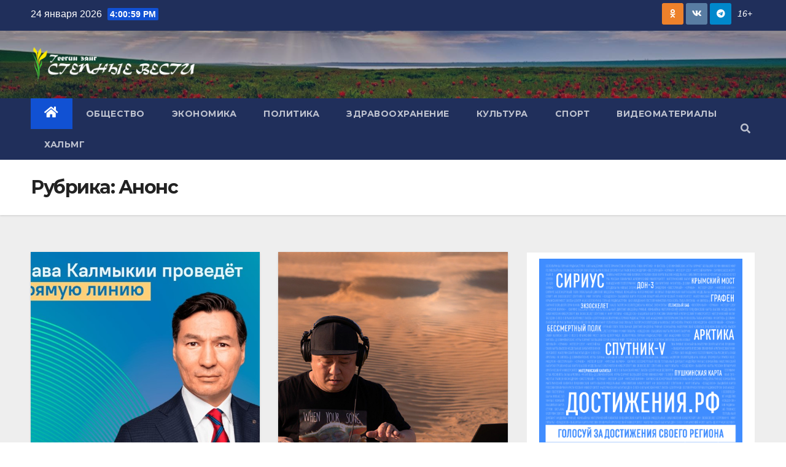

--- FILE ---
content_type: text/html; charset=UTF-8
request_url: https://tegrk.ru/archives/category/%D0%B0%D0%BD%D0%BE%D0%BD%D1%81
body_size: 15553
content:
<!DOCTYPE html>
<html dir="ltr" lang="ru-RU" prefix="og: https://ogp.me/ns#">
<head>
<meta charset="UTF-8">
<meta name="viewport" content="width=device-width, initial-scale=1">
<link rel="profile" href="http://gmpg.org/xfn/11">
<title>Анонс - Степные вести</title>
	<style>img:is([sizes="auto" i], [sizes^="auto," i]) { contain-intrinsic-size: 3000px 1500px }</style>
	
		<!-- All in One SEO 4.9.3 - aioseo.com -->
	<meta name="robots" content="max-image-preview:large" />
	<link rel="canonical" href="https://tegrk.ru/archives/category/%d0%b0%d0%bd%d0%be%d0%bd%d1%81" />
	<link rel="next" href="https://tegrk.ru/archives/category/%D0%B0%D0%BD%D0%BE%D0%BD%D1%81/page/2" />
	<meta name="generator" content="All in One SEO (AIOSEO) 4.9.3" />
		<script type="application/ld+json" class="aioseo-schema">
			{"@context":"https:\/\/schema.org","@graph":[{"@type":"BreadcrumbList","@id":"https:\/\/tegrk.ru\/archives\/category\/%D0%B0%D0%BD%D0%BE%D0%BD%D1%81#breadcrumblist","itemListElement":[{"@type":"ListItem","@id":"https:\/\/tegrk.ru#listItem","position":1,"name":"Home","item":"https:\/\/tegrk.ru","nextItem":{"@type":"ListItem","@id":"https:\/\/tegrk.ru\/archives\/category\/%d0%b0%d0%bd%d0%be%d0%bd%d1%81#listItem","name":"\u0410\u043d\u043e\u043d\u0441"}},{"@type":"ListItem","@id":"https:\/\/tegrk.ru\/archives\/category\/%d0%b0%d0%bd%d0%be%d0%bd%d1%81#listItem","position":2,"name":"\u0410\u043d\u043e\u043d\u0441","previousItem":{"@type":"ListItem","@id":"https:\/\/tegrk.ru#listItem","name":"Home"}}]},{"@type":"CollectionPage","@id":"https:\/\/tegrk.ru\/archives\/category\/%D0%B0%D0%BD%D0%BE%D0%BD%D1%81#collectionpage","url":"https:\/\/tegrk.ru\/archives\/category\/%D0%B0%D0%BD%D0%BE%D0%BD%D1%81","name":"\u0410\u043d\u043e\u043d\u0441 - \u0421\u0442\u0435\u043f\u043d\u044b\u0435 \u0432\u0435\u0441\u0442\u0438","inLanguage":"ru-RU","isPartOf":{"@id":"https:\/\/tegrk.ru\/#website"},"breadcrumb":{"@id":"https:\/\/tegrk.ru\/archives\/category\/%D0%B0%D0%BD%D0%BE%D0%BD%D1%81#breadcrumblist"}},{"@type":"Organization","@id":"https:\/\/tegrk.ru\/#organization","name":"\u0421\u0442\u0435\u043f\u043d\u044b\u0435 \u0432\u0435\u0441\u0442\u0438","description":"\u041d\u043e\u0432\u043e\u0441\u0442\u0438 \u041a\u0430\u043b\u043c\u044b\u043a\u0438\u0438","url":"https:\/\/tegrk.ru\/","logo":{"@type":"ImageObject","url":"https:\/\/tegrk.ru\/wp-content\/uploads\/logo-big-300x66-1.png","@id":"https:\/\/tegrk.ru\/archives\/category\/%D0%B0%D0%BD%D0%BE%D0%BD%D1%81\/#organizationLogo","width":300,"height":66},"image":{"@id":"https:\/\/tegrk.ru\/archives\/category\/%D0%B0%D0%BD%D0%BE%D0%BD%D1%81\/#organizationLogo"}},{"@type":"WebSite","@id":"https:\/\/tegrk.ru\/#website","url":"https:\/\/tegrk.ru\/","name":"\u0421\u0442\u0435\u043f\u043d\u044b\u0435 \u0432\u0435\u0441\u0442\u0438","description":"\u041d\u043e\u0432\u043e\u0441\u0442\u0438 \u041a\u0430\u043b\u043c\u044b\u043a\u0438\u0438","inLanguage":"ru-RU","publisher":{"@id":"https:\/\/tegrk.ru\/#organization"}}]}
		</script>
		<!-- All in One SEO -->

<link rel='dns-prefetch' href='//fonts.googleapis.com' />
<link rel="alternate" type="application/rss+xml" title="Степные вести &raquo; Лента" href="https://tegrk.ru/feed" />
<link rel="alternate" type="application/rss+xml" title="Степные вести &raquo; Лента комментариев" href="https://tegrk.ru/comments/feed" />
<link rel="alternate" type="application/rss+xml" title="Степные вести &raquo; Лента рубрики Анонс" href="https://tegrk.ru/archives/category/%d0%b0%d0%bd%d0%be%d0%bd%d1%81/feed" />
<script type="text/javascript">
/* <![CDATA[ */
window._wpemojiSettings = {"baseUrl":"https:\/\/s.w.org\/images\/core\/emoji\/16.0.1\/72x72\/","ext":".png","svgUrl":"https:\/\/s.w.org\/images\/core\/emoji\/16.0.1\/svg\/","svgExt":".svg","source":{"concatemoji":"https:\/\/tegrk.ru\/wp-includes\/js\/wp-emoji-release.min.js?ver=6.8.3"}};
/*! This file is auto-generated */
!function(s,n){var o,i,e;function c(e){try{var t={supportTests:e,timestamp:(new Date).valueOf()};sessionStorage.setItem(o,JSON.stringify(t))}catch(e){}}function p(e,t,n){e.clearRect(0,0,e.canvas.width,e.canvas.height),e.fillText(t,0,0);var t=new Uint32Array(e.getImageData(0,0,e.canvas.width,e.canvas.height).data),a=(e.clearRect(0,0,e.canvas.width,e.canvas.height),e.fillText(n,0,0),new Uint32Array(e.getImageData(0,0,e.canvas.width,e.canvas.height).data));return t.every(function(e,t){return e===a[t]})}function u(e,t){e.clearRect(0,0,e.canvas.width,e.canvas.height),e.fillText(t,0,0);for(var n=e.getImageData(16,16,1,1),a=0;a<n.data.length;a++)if(0!==n.data[a])return!1;return!0}function f(e,t,n,a){switch(t){case"flag":return n(e,"\ud83c\udff3\ufe0f\u200d\u26a7\ufe0f","\ud83c\udff3\ufe0f\u200b\u26a7\ufe0f")?!1:!n(e,"\ud83c\udde8\ud83c\uddf6","\ud83c\udde8\u200b\ud83c\uddf6")&&!n(e,"\ud83c\udff4\udb40\udc67\udb40\udc62\udb40\udc65\udb40\udc6e\udb40\udc67\udb40\udc7f","\ud83c\udff4\u200b\udb40\udc67\u200b\udb40\udc62\u200b\udb40\udc65\u200b\udb40\udc6e\u200b\udb40\udc67\u200b\udb40\udc7f");case"emoji":return!a(e,"\ud83e\udedf")}return!1}function g(e,t,n,a){var r="undefined"!=typeof WorkerGlobalScope&&self instanceof WorkerGlobalScope?new OffscreenCanvas(300,150):s.createElement("canvas"),o=r.getContext("2d",{willReadFrequently:!0}),i=(o.textBaseline="top",o.font="600 32px Arial",{});return e.forEach(function(e){i[e]=t(o,e,n,a)}),i}function t(e){var t=s.createElement("script");t.src=e,t.defer=!0,s.head.appendChild(t)}"undefined"!=typeof Promise&&(o="wpEmojiSettingsSupports",i=["flag","emoji"],n.supports={everything:!0,everythingExceptFlag:!0},e=new Promise(function(e){s.addEventListener("DOMContentLoaded",e,{once:!0})}),new Promise(function(t){var n=function(){try{var e=JSON.parse(sessionStorage.getItem(o));if("object"==typeof e&&"number"==typeof e.timestamp&&(new Date).valueOf()<e.timestamp+604800&&"object"==typeof e.supportTests)return e.supportTests}catch(e){}return null}();if(!n){if("undefined"!=typeof Worker&&"undefined"!=typeof OffscreenCanvas&&"undefined"!=typeof URL&&URL.createObjectURL&&"undefined"!=typeof Blob)try{var e="postMessage("+g.toString()+"("+[JSON.stringify(i),f.toString(),p.toString(),u.toString()].join(",")+"));",a=new Blob([e],{type:"text/javascript"}),r=new Worker(URL.createObjectURL(a),{name:"wpTestEmojiSupports"});return void(r.onmessage=function(e){c(n=e.data),r.terminate(),t(n)})}catch(e){}c(n=g(i,f,p,u))}t(n)}).then(function(e){for(var t in e)n.supports[t]=e[t],n.supports.everything=n.supports.everything&&n.supports[t],"flag"!==t&&(n.supports.everythingExceptFlag=n.supports.everythingExceptFlag&&n.supports[t]);n.supports.everythingExceptFlag=n.supports.everythingExceptFlag&&!n.supports.flag,n.DOMReady=!1,n.readyCallback=function(){n.DOMReady=!0}}).then(function(){return e}).then(function(){var e;n.supports.everything||(n.readyCallback(),(e=n.source||{}).concatemoji?t(e.concatemoji):e.wpemoji&&e.twemoji&&(t(e.twemoji),t(e.wpemoji)))}))}((window,document),window._wpemojiSettings);
/* ]]> */
</script>
<style id='wp-emoji-styles-inline-css' type='text/css'>

	img.wp-smiley, img.emoji {
		display: inline !important;
		border: none !important;
		box-shadow: none !important;
		height: 1em !important;
		width: 1em !important;
		margin: 0 0.07em !important;
		vertical-align: -0.1em !important;
		background: none !important;
		padding: 0 !important;
	}
</style>
<link rel='stylesheet' id='wp-block-library-css' href='https://tegrk.ru/wp-includes/css/dist/block-library/style.min.css?ver=6.8.3' type='text/css' media='all' />
<style id='classic-theme-styles-inline-css' type='text/css'>
/*! This file is auto-generated */
.wp-block-button__link{color:#fff;background-color:#32373c;border-radius:9999px;box-shadow:none;text-decoration:none;padding:calc(.667em + 2px) calc(1.333em + 2px);font-size:1.125em}.wp-block-file__button{background:#32373c;color:#fff;text-decoration:none}
</style>
<link rel='stylesheet' id='aioseo/css/src/vue/standalone/blocks/table-of-contents/global.scss-css' href='https://tegrk.ru/wp-content/plugins/all-in-one-seo-pack/dist/Lite/assets/css/table-of-contents/global.e90f6d47.css?ver=4.9.3' type='text/css' media='all' />
<style id='global-styles-inline-css' type='text/css'>
:root{--wp--preset--aspect-ratio--square: 1;--wp--preset--aspect-ratio--4-3: 4/3;--wp--preset--aspect-ratio--3-4: 3/4;--wp--preset--aspect-ratio--3-2: 3/2;--wp--preset--aspect-ratio--2-3: 2/3;--wp--preset--aspect-ratio--16-9: 16/9;--wp--preset--aspect-ratio--9-16: 9/16;--wp--preset--color--black: #000000;--wp--preset--color--cyan-bluish-gray: #abb8c3;--wp--preset--color--white: #ffffff;--wp--preset--color--pale-pink: #f78da7;--wp--preset--color--vivid-red: #cf2e2e;--wp--preset--color--luminous-vivid-orange: #ff6900;--wp--preset--color--luminous-vivid-amber: #fcb900;--wp--preset--color--light-green-cyan: #7bdcb5;--wp--preset--color--vivid-green-cyan: #00d084;--wp--preset--color--pale-cyan-blue: #8ed1fc;--wp--preset--color--vivid-cyan-blue: #0693e3;--wp--preset--color--vivid-purple: #9b51e0;--wp--preset--gradient--vivid-cyan-blue-to-vivid-purple: linear-gradient(135deg,rgba(6,147,227,1) 0%,rgb(155,81,224) 100%);--wp--preset--gradient--light-green-cyan-to-vivid-green-cyan: linear-gradient(135deg,rgb(122,220,180) 0%,rgb(0,208,130) 100%);--wp--preset--gradient--luminous-vivid-amber-to-luminous-vivid-orange: linear-gradient(135deg,rgba(252,185,0,1) 0%,rgba(255,105,0,1) 100%);--wp--preset--gradient--luminous-vivid-orange-to-vivid-red: linear-gradient(135deg,rgba(255,105,0,1) 0%,rgb(207,46,46) 100%);--wp--preset--gradient--very-light-gray-to-cyan-bluish-gray: linear-gradient(135deg,rgb(238,238,238) 0%,rgb(169,184,195) 100%);--wp--preset--gradient--cool-to-warm-spectrum: linear-gradient(135deg,rgb(74,234,220) 0%,rgb(151,120,209) 20%,rgb(207,42,186) 40%,rgb(238,44,130) 60%,rgb(251,105,98) 80%,rgb(254,248,76) 100%);--wp--preset--gradient--blush-light-purple: linear-gradient(135deg,rgb(255,206,236) 0%,rgb(152,150,240) 100%);--wp--preset--gradient--blush-bordeaux: linear-gradient(135deg,rgb(254,205,165) 0%,rgb(254,45,45) 50%,rgb(107,0,62) 100%);--wp--preset--gradient--luminous-dusk: linear-gradient(135deg,rgb(255,203,112) 0%,rgb(199,81,192) 50%,rgb(65,88,208) 100%);--wp--preset--gradient--pale-ocean: linear-gradient(135deg,rgb(255,245,203) 0%,rgb(182,227,212) 50%,rgb(51,167,181) 100%);--wp--preset--gradient--electric-grass: linear-gradient(135deg,rgb(202,248,128) 0%,rgb(113,206,126) 100%);--wp--preset--gradient--midnight: linear-gradient(135deg,rgb(2,3,129) 0%,rgb(40,116,252) 100%);--wp--preset--font-size--small: 13px;--wp--preset--font-size--medium: 20px;--wp--preset--font-size--large: 36px;--wp--preset--font-size--x-large: 42px;--wp--preset--spacing--20: 0.44rem;--wp--preset--spacing--30: 0.67rem;--wp--preset--spacing--40: 1rem;--wp--preset--spacing--50: 1.5rem;--wp--preset--spacing--60: 2.25rem;--wp--preset--spacing--70: 3.38rem;--wp--preset--spacing--80: 5.06rem;--wp--preset--shadow--natural: 6px 6px 9px rgba(0, 0, 0, 0.2);--wp--preset--shadow--deep: 12px 12px 50px rgba(0, 0, 0, 0.4);--wp--preset--shadow--sharp: 6px 6px 0px rgba(0, 0, 0, 0.2);--wp--preset--shadow--outlined: 6px 6px 0px -3px rgba(255, 255, 255, 1), 6px 6px rgba(0, 0, 0, 1);--wp--preset--shadow--crisp: 6px 6px 0px rgba(0, 0, 0, 1);}:where(.is-layout-flex){gap: 0.5em;}:where(.is-layout-grid){gap: 0.5em;}body .is-layout-flex{display: flex;}.is-layout-flex{flex-wrap: wrap;align-items: center;}.is-layout-flex > :is(*, div){margin: 0;}body .is-layout-grid{display: grid;}.is-layout-grid > :is(*, div){margin: 0;}:where(.wp-block-columns.is-layout-flex){gap: 2em;}:where(.wp-block-columns.is-layout-grid){gap: 2em;}:where(.wp-block-post-template.is-layout-flex){gap: 1.25em;}:where(.wp-block-post-template.is-layout-grid){gap: 1.25em;}.has-black-color{color: var(--wp--preset--color--black) !important;}.has-cyan-bluish-gray-color{color: var(--wp--preset--color--cyan-bluish-gray) !important;}.has-white-color{color: var(--wp--preset--color--white) !important;}.has-pale-pink-color{color: var(--wp--preset--color--pale-pink) !important;}.has-vivid-red-color{color: var(--wp--preset--color--vivid-red) !important;}.has-luminous-vivid-orange-color{color: var(--wp--preset--color--luminous-vivid-orange) !important;}.has-luminous-vivid-amber-color{color: var(--wp--preset--color--luminous-vivid-amber) !important;}.has-light-green-cyan-color{color: var(--wp--preset--color--light-green-cyan) !important;}.has-vivid-green-cyan-color{color: var(--wp--preset--color--vivid-green-cyan) !important;}.has-pale-cyan-blue-color{color: var(--wp--preset--color--pale-cyan-blue) !important;}.has-vivid-cyan-blue-color{color: var(--wp--preset--color--vivid-cyan-blue) !important;}.has-vivid-purple-color{color: var(--wp--preset--color--vivid-purple) !important;}.has-black-background-color{background-color: var(--wp--preset--color--black) !important;}.has-cyan-bluish-gray-background-color{background-color: var(--wp--preset--color--cyan-bluish-gray) !important;}.has-white-background-color{background-color: var(--wp--preset--color--white) !important;}.has-pale-pink-background-color{background-color: var(--wp--preset--color--pale-pink) !important;}.has-vivid-red-background-color{background-color: var(--wp--preset--color--vivid-red) !important;}.has-luminous-vivid-orange-background-color{background-color: var(--wp--preset--color--luminous-vivid-orange) !important;}.has-luminous-vivid-amber-background-color{background-color: var(--wp--preset--color--luminous-vivid-amber) !important;}.has-light-green-cyan-background-color{background-color: var(--wp--preset--color--light-green-cyan) !important;}.has-vivid-green-cyan-background-color{background-color: var(--wp--preset--color--vivid-green-cyan) !important;}.has-pale-cyan-blue-background-color{background-color: var(--wp--preset--color--pale-cyan-blue) !important;}.has-vivid-cyan-blue-background-color{background-color: var(--wp--preset--color--vivid-cyan-blue) !important;}.has-vivid-purple-background-color{background-color: var(--wp--preset--color--vivid-purple) !important;}.has-black-border-color{border-color: var(--wp--preset--color--black) !important;}.has-cyan-bluish-gray-border-color{border-color: var(--wp--preset--color--cyan-bluish-gray) !important;}.has-white-border-color{border-color: var(--wp--preset--color--white) !important;}.has-pale-pink-border-color{border-color: var(--wp--preset--color--pale-pink) !important;}.has-vivid-red-border-color{border-color: var(--wp--preset--color--vivid-red) !important;}.has-luminous-vivid-orange-border-color{border-color: var(--wp--preset--color--luminous-vivid-orange) !important;}.has-luminous-vivid-amber-border-color{border-color: var(--wp--preset--color--luminous-vivid-amber) !important;}.has-light-green-cyan-border-color{border-color: var(--wp--preset--color--light-green-cyan) !important;}.has-vivid-green-cyan-border-color{border-color: var(--wp--preset--color--vivid-green-cyan) !important;}.has-pale-cyan-blue-border-color{border-color: var(--wp--preset--color--pale-cyan-blue) !important;}.has-vivid-cyan-blue-border-color{border-color: var(--wp--preset--color--vivid-cyan-blue) !important;}.has-vivid-purple-border-color{border-color: var(--wp--preset--color--vivid-purple) !important;}.has-vivid-cyan-blue-to-vivid-purple-gradient-background{background: var(--wp--preset--gradient--vivid-cyan-blue-to-vivid-purple) !important;}.has-light-green-cyan-to-vivid-green-cyan-gradient-background{background: var(--wp--preset--gradient--light-green-cyan-to-vivid-green-cyan) !important;}.has-luminous-vivid-amber-to-luminous-vivid-orange-gradient-background{background: var(--wp--preset--gradient--luminous-vivid-amber-to-luminous-vivid-orange) !important;}.has-luminous-vivid-orange-to-vivid-red-gradient-background{background: var(--wp--preset--gradient--luminous-vivid-orange-to-vivid-red) !important;}.has-very-light-gray-to-cyan-bluish-gray-gradient-background{background: var(--wp--preset--gradient--very-light-gray-to-cyan-bluish-gray) !important;}.has-cool-to-warm-spectrum-gradient-background{background: var(--wp--preset--gradient--cool-to-warm-spectrum) !important;}.has-blush-light-purple-gradient-background{background: var(--wp--preset--gradient--blush-light-purple) !important;}.has-blush-bordeaux-gradient-background{background: var(--wp--preset--gradient--blush-bordeaux) !important;}.has-luminous-dusk-gradient-background{background: var(--wp--preset--gradient--luminous-dusk) !important;}.has-pale-ocean-gradient-background{background: var(--wp--preset--gradient--pale-ocean) !important;}.has-electric-grass-gradient-background{background: var(--wp--preset--gradient--electric-grass) !important;}.has-midnight-gradient-background{background: var(--wp--preset--gradient--midnight) !important;}.has-small-font-size{font-size: var(--wp--preset--font-size--small) !important;}.has-medium-font-size{font-size: var(--wp--preset--font-size--medium) !important;}.has-large-font-size{font-size: var(--wp--preset--font-size--large) !important;}.has-x-large-font-size{font-size: var(--wp--preset--font-size--x-large) !important;}
:where(.wp-block-post-template.is-layout-flex){gap: 1.25em;}:where(.wp-block-post-template.is-layout-grid){gap: 1.25em;}
:where(.wp-block-columns.is-layout-flex){gap: 2em;}:where(.wp-block-columns.is-layout-grid){gap: 2em;}
:root :where(.wp-block-pullquote){font-size: 1.5em;line-height: 1.6;}
</style>
<link rel='stylesheet' id='rs-plugin-settings-css' href='https://tegrk.ru/wp-content/plugins/revslider/public/assets/css/settings.css?ver=5.4.8.3' type='text/css' media='all' />
<style id='rs-plugin-settings-inline-css' type='text/css'>
#rs-demo-id {}
</style>
<link rel='stylesheet' id='newsup-fonts-css' href='//fonts.googleapis.com/css?family=Montserrat%3A400%2C500%2C700%2C800%7CWork%2BSans%3A300%2C400%2C500%2C600%2C700%2C800%2C900%26display%3Dswap&#038;subset=latin%2Clatin-ext' type='text/css' media='all' />
<link rel='stylesheet' id='bootstrap-css' href='https://tegrk.ru/wp-content/themes/newsup/css/bootstrap.css?ver=6.8.3' type='text/css' media='all' />
<link rel='stylesheet' id='newsup-style-css' href='https://tegrk.ru/wp-content/themes/newsup/style.css?ver=6.8.3' type='text/css' media='all' />
<link rel='stylesheet' id='newsup-default-css' href='https://tegrk.ru/wp-content/themes/newsup/css/colors/default.css?ver=6.8.3' type='text/css' media='all' />
<link rel='stylesheet' id='font-awesome-5-all-css' href='https://tegrk.ru/wp-content/themes/newsup/css/font-awesome/css/all.min.css?ver=6.8.3' type='text/css' media='all' />
<link rel='stylesheet' id='font-awesome-4-shim-css' href='https://tegrk.ru/wp-content/themes/newsup/css/font-awesome/css/v4-shims.min.css?ver=6.8.3' type='text/css' media='all' />
<link rel='stylesheet' id='owl-carousel-css' href='https://tegrk.ru/wp-content/themes/newsup/css/owl.carousel.css?ver=6.8.3' type='text/css' media='all' />
<link rel='stylesheet' id='smartmenus-css' href='https://tegrk.ru/wp-content/themes/newsup/css/jquery.smartmenus.bootstrap.css?ver=6.8.3' type='text/css' media='all' />
<script type="text/javascript" src="https://tegrk.ru/wp-includes/js/jquery/jquery.min.js?ver=3.7.1" id="jquery-core-js"></script>
<script type="text/javascript" src="https://tegrk.ru/wp-includes/js/jquery/jquery-migrate.min.js?ver=3.4.1" id="jquery-migrate-js"></script>
<script type="text/javascript" src="https://tegrk.ru/wp-content/plugins/revslider/public/assets/js/jquery.themepunch.tools.min.js?ver=5.4.8.3" id="tp-tools-js"></script>
<script type="text/javascript" src="https://tegrk.ru/wp-content/plugins/revslider/public/assets/js/jquery.themepunch.revolution.min.js?ver=5.4.8.3" id="revmin-js"></script>
<script type="text/javascript" src="https://tegrk.ru/wp-content/themes/newsup/js/navigation.js?ver=6.8.3" id="newsup-navigation-js"></script>
<script type="text/javascript" src="https://tegrk.ru/wp-content/themes/newsup/js/bootstrap.js?ver=6.8.3" id="bootstrap-js"></script>
<script type="text/javascript" src="https://tegrk.ru/wp-content/themes/newsup/js/owl.carousel.min.js?ver=6.8.3" id="owl-carousel-min-js"></script>
<script type="text/javascript" src="https://tegrk.ru/wp-content/themes/newsup/js/jquery.smartmenus.js?ver=6.8.3" id="smartmenus-js-js"></script>
<script type="text/javascript" src="https://tegrk.ru/wp-content/themes/newsup/js/jquery.smartmenus.bootstrap.js?ver=6.8.3" id="bootstrap-smartmenus-js-js"></script>
<script type="text/javascript" src="https://tegrk.ru/wp-content/themes/newsup/js/jquery.marquee.js?ver=6.8.3" id="newsup-marquee-js-js"></script>
<script type="text/javascript" src="https://tegrk.ru/wp-content/themes/newsup/js/main.js?ver=6.8.3" id="newsup-main-js-js"></script>
<link rel="https://api.w.org/" href="https://tegrk.ru/wp-json/" /><link rel="alternate" title="JSON" type="application/json" href="https://tegrk.ru/wp-json/wp/v2/categories/2404" /><link rel="EditURI" type="application/rsd+xml" title="RSD" href="https://tegrk.ru/xmlrpc.php?rsd" />
<meta name="generator" content="WordPress 6.8.3" />
<!-- Analytics by WP Statistics - https://wp-statistics.com -->
<style type="text/css" id="custom-background-css">
    .wrapper { background-color: #eee; }
</style>
    <style type="text/css">
            .site-title,
        .site-description {
            position: absolute;
            clip: rect(1px, 1px, 1px, 1px);
        }
        </style>
    <meta name="generator" content="Powered by Slider Revolution 5.4.8.3 - responsive, Mobile-Friendly Slider Plugin for WordPress with comfortable drag and drop interface." />
<link rel="icon" href="https://tegrk.ru/wp-content/uploads/2016/09/cropped-cropped-logodd2-32x32.png" sizes="32x32" />
<link rel="icon" href="https://tegrk.ru/wp-content/uploads/2016/09/cropped-cropped-logodd2-192x192.png" sizes="192x192" />
<link rel="apple-touch-icon" href="https://tegrk.ru/wp-content/uploads/2016/09/cropped-cropped-logodd2-180x180.png" />
<meta name="msapplication-TileImage" content="https://tegrk.ru/wp-content/uploads/2016/09/cropped-cropped-logodd2-270x270.png" />
<script type="text/javascript">function setREVStartSize(e){									
						try{ e.c=jQuery(e.c);var i=jQuery(window).width(),t=9999,r=0,n=0,l=0,f=0,s=0,h=0;
							if(e.responsiveLevels&&(jQuery.each(e.responsiveLevels,function(e,f){f>i&&(t=r=f,l=e),i>f&&f>r&&(r=f,n=e)}),t>r&&(l=n)),f=e.gridheight[l]||e.gridheight[0]||e.gridheight,s=e.gridwidth[l]||e.gridwidth[0]||e.gridwidth,h=i/s,h=h>1?1:h,f=Math.round(h*f),"fullscreen"==e.sliderLayout){var u=(e.c.width(),jQuery(window).height());if(void 0!=e.fullScreenOffsetContainer){var c=e.fullScreenOffsetContainer.split(",");if (c) jQuery.each(c,function(e,i){u=jQuery(i).length>0?u-jQuery(i).outerHeight(!0):u}),e.fullScreenOffset.split("%").length>1&&void 0!=e.fullScreenOffset&&e.fullScreenOffset.length>0?u-=jQuery(window).height()*parseInt(e.fullScreenOffset,0)/100:void 0!=e.fullScreenOffset&&e.fullScreenOffset.length>0&&(u-=parseInt(e.fullScreenOffset,0))}f=u}else void 0!=e.minHeight&&f<e.minHeight&&(f=e.minHeight);e.c.closest(".rev_slider_wrapper").css({height:f})					
						}catch(d){console.log("Failure at Presize of Slider:"+d)}						
					};</script>
<meta name="description" content="Новости Калмыкии" />
<!-- Twitter Card data -->
<meta name="twitter:card" value="summary">
<!-- Open Graph data -->
<meta property="og:title" content="" />
<meta property="og:type" content="article" />
<meta property="og:url" content="https://tegrk.ru/archives/category/%D0%B0%D0%BD%D0%BE%D0%BD%D1%81" />
<meta property="og:image" content="https://tegrk.ru/wp-content/uploads/уке-38.jpg" />
<meta property="og:description" content="Новости Калмыкии" />

    <!-- Yandex.Metrika counter -->
<script type="text/javascript" >
   (function(m,e,t,r,i,k,a){m[i]=m[i]||function(){(m[i].a=m[i].a||[]).push(arguments)};
   m[i].l=1*new Date();k=e.createElement(t),a=e.getElementsByTagName(t)[0],k.async=1,k.src=r,a.parentNode.insertBefore(k,a)})
   (window, document, "script", "https://mc.yandex.ru/metrika/tag.js", "ym");

   ym(65705902, "init", {
        clickmap:true,
        trackLinks:true,
        accurateTrackBounce:true
   });
</script>
<noscript><div><img src="https://mc.yandex.ru/watch/65705902" style="position:absolute; left:-9999px;" alt="" /></div></noscript>
<!-- /Yandex.Metrika counter -->

</head>
<body class="archive category category-2404 wp-custom-logo wp-embed-responsive wp-theme-newsup hfeed  ta-hide-date-author-in-list" >
<div id="page" class="site">
<a class="skip-link screen-reader-text" href="#content">
Skip to content</a>
    <div class="wrapper" id="custom-background-css">
        <header class="mg-headwidget">
            <!--==================== TOP BAR ====================-->

            <div class="mg-head-detail hidden-xs">
    <div class="container-fluid">
        <div class="row">
                        <div class="col-md-6 col-xs-12">
                <ul class="info-left">
                            <li>24 января 2026             <span  id="time" class="time"></span>
                    </li>
                    </ul>
            </div>
                        <div class="col-md-6 col-xs-12">
                <ul class="mg-social info-right">
                    
                    <li>
                        <a target="_blank" href="https://ok.ru/stepvesti">
                            <span class="icon-soci odnoklassniki"><i class="fab fa-odnoklassniki"></i></span> 
                        </a>
                    </li>
                    
                    <li>
                        <a target="_blank" href="https://vk.com/stepvesti">
                            <span class="icon-soci vk"><i class="fab fa-vk"></i></span> 
                        </a>
                    </li>
                    
                                                                                                                                      
                                            <li><a target="_blank"  href="https://t.me/stepnyevesti">
                      <span class="icon-soci telegram"><i class="fab fa-telegram"></i></span></a></li>
                                            
                      <li>
                        <a href="#">
                            <span class="icon-soci 12plus"><i class="">16+</i></span> 
                        </a>
                    </li>
                </ul>
            </div>
                    </div>
    </div>
</div>
            <div class="clearfix"></div>
                        <div class="mg-nav-widget-area-back" style='background-image: url("https://tegrk.ru/wp-content/themes/newsup/images/head-back.jpg" );'>
                        <div class="overlay">
              <div class="inner"  style="background-color:rgba(32,47,91,0.4);" > 
                <div class="container-fluid">
                    <div class="mg-nav-widget-area">
                        <div class="row align-items-center">
                            <div class="col-md-3 col-sm-4 text-center-xs">
                                <div class="navbar-header">
                                <a href="https://tegrk.ru/" class="navbar-brand" rel="home"><img width="300" height="66" src="https://tegrk.ru/wp-content/uploads/logo-big-300x66-1.png" class="custom-logo" alt="Степные вести" decoding="async" /></a>                                </div>
                            </div>
                                       <div class="col-md-9 col-sm-8">
                                    <div class="header-ads">
                        <a class="pull-right" https://tegrk.ru href="https://tegrk.ru"
                            target="_blank"  >
                                                    </a>
                    </div>
                                

            </div>
            <!-- Trending line END -->
            
                        </div>
                    </div>
                </div>
              </div>
              </div>
          </div>
    <div class="mg-menu-full">
      <nav class="navbar navbar-expand-lg navbar-wp">
        <div class="container-fluid flex-row-reverse">
          <!-- Right nav -->
                    <div class="m-header d-flex pl-3 ml-auto my-2 my-lg-0 position-relative align-items-center">
                                                <a class="mobilehomebtn" href="https://tegrk.ru"><span class="fas fa-home"></span></a>
                        <!-- navbar-toggle -->
                        <button class="navbar-toggler mx-auto" type="button" data-toggle="collapse" data-target="#navbar-wp" aria-controls="navbarSupportedContent" aria-expanded="false" aria-label="Toggle navigation">
                          <i class="fas fa-bars"></i>
                        </button>
                        <!-- /navbar-toggle -->
                                                <div class="dropdown show mg-search-box pr-2">
                            <a class="dropdown-toggle msearch ml-auto" href="#" role="button" id="dropdownMenuLink" data-toggle="dropdown" aria-haspopup="true" aria-expanded="false">
                               <i class="fas fa-search"></i>
                            </a>

                            <div class="dropdown-menu searchinner" aria-labelledby="dropdownMenuLink">
                        <form role="search" method="get" id="searchform" action="https://tegrk.ru/">
  <div class="input-group">
    <input type="search" class="form-control" placeholder="Search" value="" name="s" />
    <span class="input-group-btn btn-default">
    <button type="submit" class="btn"> <i class="fas fa-search"></i> </button>
    </span> </div>
</form>                      </div>
                        </div>
                                              
                    </div>
                    <!-- /Right nav -->
         
          
                  <div class="collapse navbar-collapse" id="navbar-wp">
                  	<div class="d-md-block">
                  <ul id="menu-mobile-menu" class="nav navbar-nav mr-auto"><li class="active home"><a class="homebtn" href="https://tegrk.ru"><span class='fas fa-home'></span></a></li><li id="menu-item-24661" class="menu-item menu-item-type-taxonomy menu-item-object-category menu-item-24661"><a class="nav-link" title="Общество" href="https://tegrk.ru/archives/category/cat/soc">Общество</a></li>
<li id="menu-item-24662" class="menu-item menu-item-type-taxonomy menu-item-object-category menu-item-24662"><a class="nav-link" title="Экономика" href="https://tegrk.ru/archives/category/cat/econ">Экономика</a></li>
<li id="menu-item-24663" class="menu-item menu-item-type-taxonomy menu-item-object-category menu-item-24663"><a class="nav-link" title="Политика" href="https://tegrk.ru/archives/category/cat/polit">Политика</a></li>
<li id="menu-item-24664" class="menu-item menu-item-type-taxonomy menu-item-object-category menu-item-24664"><a class="nav-link" title="Здравоохранение" href="https://tegrk.ru/archives/category/cat/med">Здравоохранение</a></li>
<li id="menu-item-24665" class="menu-item menu-item-type-taxonomy menu-item-object-category menu-item-24665"><a class="nav-link" title="Культура" href="https://tegrk.ru/archives/category/cat/cult">Культура</a></li>
<li id="menu-item-24666" class="menu-item menu-item-type-taxonomy menu-item-object-category menu-item-24666"><a class="nav-link" title="Спорт" href="https://tegrk.ru/archives/category/cat/sport">Спорт</a></li>
<li id="menu-item-51267" class="menu-item menu-item-type-taxonomy menu-item-object-category menu-item-51267"><a class="nav-link" title="Видеоматериалы" href="https://tegrk.ru/archives/category/video">Видеоматериалы</a></li>
<li id="menu-item-27543" class="menu-item menu-item-type-custom menu-item-object-custom menu-item-27543"><a class="nav-link" title="Хальмг" href="http://kalm.tegrk.ru/">Хальмг</a></li>
</ul>        				</div>		
              		</div>
          </div>
      </nav> <!-- /Navigation -->
    </div>
</header>
<div class="clearfix"></div>
 <!--==================== Newsup breadcrumb section ====================-->
<div class="mg-breadcrumb-section" style='background: url("https://tegrk.ru/wp-content/themes/newsup/images/head-back.jpg" ) repeat scroll center 0 #143745;'>
  <div class="overlay">
    <div class="container-fluid">
      <div class="row">
        <div class="col-md-12 col-sm-12">
			    <div class="mg-breadcrumb-title">
            <h1>Рубрика: <span>Анонс</span></h1>          </div>
        </div>
      </div>
    </div>
    </div>
</div>
<div class="clearfix"></div><div id="content" class="container-fluid">
 <!--container-->
    <!--row-->
    <div class="row">
        <!--col-md-8-->
                <div class="col-md-8">
            <div id="grid" class="row" >
         <div id="post-218341" class="col-md-6 post-218341 post type-post status-publish format-standard has-post-thumbnail hentry category-2404 category-2209 category-2497 category-soc category-2390">
       <!-- mg-posts-sec mg-posts-modul-6 -->
            <div class="mg-blog-post-box"> 
                 <div class="col-12 col-md-6">
    <div class="mg-post-thumb back-img md" style="background-image: url('https://tegrk.ru/wp-content/uploads/уке-38.jpg');">
        <span class="post-form"><i class="fas fa-camera"></i></span>
        <a class="link-div" href="https://tegrk.ru/archives/218341"></a>
    </div> 
</div>
                <article class="small">
                    <div class="mg-blog-category">
                            <a class="newsup-categories category-color-1" href="https://tegrk.ru/archives/category/%d0%b0%d0%bd%d0%be%d0%bd%d1%81" alt="View all posts in Анонс"> 
                                 Анонс
                             </a><a class="newsup-categories category-color-1" href="https://tegrk.ru/archives/category/cat/%d0%b2%d0%bb%d0%b0%d1%81%d1%82%d1%8c" alt="View all posts in Власть"> 
                                 Власть
                             </a><a class="newsup-categories category-color-1" href="https://tegrk.ru/archives/category/%d0%b3%d0%bb%d0%b0%d0%b2%d0%bd%d0%be%d0%b5" alt="View all posts in Главное"> 
                                 Главное
                             </a><a class="newsup-categories category-color-1" href="https://tegrk.ru/archives/category/cat/soc" alt="View all posts in Общество"> 
                                 Общество
                             </a><a class="newsup-categories category-color-1" href="https://tegrk.ru/archives/category/%d0%bf%d1%80%d1%8f%d0%bc%d0%b0%d1%8f-%d0%bb%d0%b8%d0%bd%d0%b8%d1%8f" alt="View all posts in Прямая линия"> 
                                 Прямая линия
                             </a> 
                    </div>
                    <h4 class="entry-title title"><a href="https://tegrk.ru/archives/218341">Глава Калмыкии ответит на вопросы в прямом эфире</a></h4>
                        <div class="mg-blog-meta">
        <span class="mg-blog-date"><i class="fas fa-clock"></i>
         <a href="https://tegrk.ru/archives/date/2024/12">
         16.12.2024 20:05</a></span>
         <a class="auth" href="https://tegrk.ru/archives/author/gilyana-zaharova"><i class="fas fa-user-circle"></i> 
        Гиляна Захарова</a>
        <!--
        <span class="mg-blog-date"><i class="fas fa-eye"></i>
                     </span>
        -->
         
    </div>
                        <p></p>
                </article>
            </div>
        </div>
            <div id="post-202344" class="col-md-6 post-202344 post type-post status-publish format-standard has-post-thumbnail hentry category-2404 category-soc">
       <!-- mg-posts-sec mg-posts-modul-6 -->
            <div class="mg-blog-post-box"> 
                 <div class="col-12 col-md-6">
    <div class="mg-post-thumb back-img md" style="background-image: url('https://tegrk.ru/wp-content/uploads/2527224d5b5c6fc9bf7fb5537180207439d49adb.png');">
        <span class="post-form"><i class="fas fa-camera"></i></span>
        <a class="link-div" href="https://tegrk.ru/archives/202344"></a>
    </div> 
</div>
                <article class="small">
                    <div class="mg-blog-category">
                            <a class="newsup-categories category-color-1" href="https://tegrk.ru/archives/category/%d0%b0%d0%bd%d0%be%d0%bd%d1%81" alt="View all posts in Анонс"> 
                                 Анонс
                             </a><a class="newsup-categories category-color-1" href="https://tegrk.ru/archives/category/cat/soc" alt="View all posts in Общество"> 
                                 Общество
                             </a> 
                    </div>
                    <h4 class="entry-title title"><a href="https://tegrk.ru/archives/202344">В Калмыкии пройдет фестиваль песков</a></h4>
                        <div class="mg-blog-meta">
        <span class="mg-blog-date"><i class="fas fa-clock"></i>
         <a href="https://tegrk.ru/archives/date/2024/06">
         03.06.2024 18:53</a></span>
         <a class="auth" href="https://tegrk.ru/archives/author/news"><i class="fas fa-user-circle"></i> 
        news</a>
        <!--
        <span class="mg-blog-date"><i class="fas fa-eye"></i>
                     </span>
        -->
         
    </div>
                        <p></p>
                </article>
            </div>
        </div>
            <div id="post-201058" class="col-md-6 post-201058 post type-post status-publish format-standard has-post-thumbnail hentry category-2404 category-obraz">
       <!-- mg-posts-sec mg-posts-modul-6 -->
            <div class="mg-blog-post-box"> 
                 <div class="col-12 col-md-6">
    <div class="mg-post-thumb back-img md" style="background-image: url('https://tegrk.ru/wp-content/uploads/аываывпваррва.jpg');">
        <span class="post-form"><i class="fas fa-camera"></i></span>
        <a class="link-div" href="https://tegrk.ru/archives/201058"></a>
    </div> 
</div>
                <article class="small">
                    <div class="mg-blog-category">
                            <a class="newsup-categories category-color-1" href="https://tegrk.ru/archives/category/%d0%b0%d0%bd%d0%be%d0%bd%d1%81" alt="View all posts in Анонс"> 
                                 Анонс
                             </a><a class="newsup-categories category-color-1" href="https://tegrk.ru/archives/category/cat/obraz" alt="View all posts in Образование"> 
                                 Образование
                             </a> 
                    </div>
                    <h4 class="entry-title title"><a href="https://tegrk.ru/archives/201058">Лекторы из Калмыкии могут выиграть четверть миллиона или путевку в «Артек»</a></h4>
                        <div class="mg-blog-meta">
        <span class="mg-blog-date"><i class="fas fa-clock"></i>
         <a href="https://tegrk.ru/archives/date/2024/05">
         16.05.2024 13:08</a></span>
         <a class="auth" href="https://tegrk.ru/archives/author/news"><i class="fas fa-user-circle"></i> 
        news</a>
        <!--
        <span class="mg-blog-date"><i class="fas fa-eye"></i>
                     </span>
        -->
         
    </div>
                        <p></p>
                </article>
            </div>
        </div>
            <div id="post-199182" class="col-md-6 post-199182 post type-post status-publish format-standard has-post-thumbnail hentry category-2404 category-soc category-2253">
       <!-- mg-posts-sec mg-posts-modul-6 -->
            <div class="mg-blog-post-box"> 
                 <div class="col-12 col-md-6">
    <div class="mg-post-thumb back-img md" style="background-image: url('https://tegrk.ru/wp-content/uploads/выаыва-5.jpg');">
        <span class="post-form"><i class="fas fa-camera"></i></span>
        <a class="link-div" href="https://tegrk.ru/archives/199182"></a>
    </div> 
</div>
                <article class="small">
                    <div class="mg-blog-category">
                            <a class="newsup-categories category-color-1" href="https://tegrk.ru/archives/category/%d0%b0%d0%bd%d0%be%d0%bd%d1%81" alt="View all posts in Анонс"> 
                                 Анонс
                             </a><a class="newsup-categories category-color-1" href="https://tegrk.ru/archives/category/cat/soc" alt="View all posts in Общество"> 
                                 Общество
                             </a><a class="newsup-categories category-color-1" href="https://tegrk.ru/archives/category/%d1%82%d0%b5%d1%80%d1%80%d0%b8%d1%82%d0%be%d1%80%d0%b8%d1%8f-%d0%ba%d1%83%d0%bb%d1%8c%d1%82%d1%83%d1%80%d1%8b" alt="View all posts in Территория культуры"> 
                                 Территория культуры
                             </a> 
                    </div>
                    <h4 class="entry-title title"><a href="https://tegrk.ru/archives/199182">Жители Калмыкии увидят спектакль о героических подвигах</a></h4>
                        <div class="mg-blog-meta">
        <span class="mg-blog-date"><i class="fas fa-clock"></i>
         <a href="https://tegrk.ru/archives/date/2024/04">
         16.04.2024 09:58</a></span>
         <a class="auth" href="https://tegrk.ru/archives/author/news"><i class="fas fa-user-circle"></i> 
        news</a>
        <!--
        <span class="mg-blog-date"><i class="fas fa-eye"></i>
                     </span>
        -->
         
    </div>
                        <p></p>
                </article>
            </div>
        </div>
            <div id="post-198228" class="col-md-6 post-198228 post type-post status-publish format-standard has-post-thumbnail hentry category-2404 category-2253">
       <!-- mg-posts-sec mg-posts-modul-6 -->
            <div class="mg-blog-post-box"> 
                 <div class="col-12 col-md-6">
    <div class="mg-post-thumb back-img md" style="background-image: url('https://tegrk.ru/wp-content/uploads/FullSizeRender-3-2.jpg');">
        <span class="post-form"><i class="fas fa-camera"></i></span>
        <a class="link-div" href="https://tegrk.ru/archives/198228"></a>
    </div> 
</div>
                <article class="small">
                    <div class="mg-blog-category">
                            <a class="newsup-categories category-color-1" href="https://tegrk.ru/archives/category/%d0%b0%d0%bd%d0%be%d0%bd%d1%81" alt="View all posts in Анонс"> 
                                 Анонс
                             </a><a class="newsup-categories category-color-1" href="https://tegrk.ru/archives/category/%d1%82%d0%b5%d1%80%d1%80%d0%b8%d1%82%d0%be%d1%80%d0%b8%d1%8f-%d0%ba%d1%83%d0%bb%d1%8c%d1%82%d1%83%d1%80%d1%8b" alt="View all posts in Территория культуры"> 
                                 Территория культуры
                             </a> 
                    </div>
                    <h4 class="entry-title title"><a href="https://tegrk.ru/archives/198228">В Калмыкии впервые покажут аниме-спектакль</a></h4>
                        <div class="mg-blog-meta">
        <span class="mg-blog-date"><i class="fas fa-clock"></i>
         <a href="https://tegrk.ru/archives/date/2024/04">
         03.04.2024 10:25</a></span>
         <a class="auth" href="https://tegrk.ru/archives/author/news"><i class="fas fa-user-circle"></i> 
        news</a>
        <!--
        <span class="mg-blog-date"><i class="fas fa-eye"></i>
                     </span>
        -->
         
    </div>
                        <p></p>
                </article>
            </div>
        </div>
            <div id="post-195832" class="col-md-6 post-195832 post type-post status-publish format-standard has-post-thumbnail hentry category-2404 category-cult">
       <!-- mg-posts-sec mg-posts-modul-6 -->
            <div class="mg-blog-post-box"> 
                 <div class="col-12 col-md-6">
    <div class="mg-post-thumb back-img md" style="background-image: url('https://tegrk.ru/wp-content/uploads/рп-46.jpg');">
        <span class="post-form"><i class="fas fa-camera"></i></span>
        <a class="link-div" href="https://tegrk.ru/archives/195832"></a>
    </div> 
</div>
                <article class="small">
                    <div class="mg-blog-category">
                            <a class="newsup-categories category-color-1" href="https://tegrk.ru/archives/category/%d0%b0%d0%bd%d0%be%d0%bd%d1%81" alt="View all posts in Анонс"> 
                                 Анонс
                             </a><a class="newsup-categories category-color-1" href="https://tegrk.ru/archives/category/cat/cult" alt="View all posts in Культура"> 
                                 Культура
                             </a> 
                    </div>
                    <h4 class="entry-title title"><a href="https://tegrk.ru/archives/195832">В Калмыкии состоится премьера лирической комедии </a></h4>
                        <div class="mg-blog-meta">
        <span class="mg-blog-date"><i class="fas fa-clock"></i>
         <a href="https://tegrk.ru/archives/date/2024/03">
         05.03.2024 20:26</a></span>
         <a class="auth" href="https://tegrk.ru/archives/author/news"><i class="fas fa-user-circle"></i> 
        news</a>
        <!--
        <span class="mg-blog-date"><i class="fas fa-eye"></i>
                     </span>
        -->
         
    </div>
                        <p></p>
                </article>
            </div>
        </div>
            <div id="post-195790" class="col-md-6 post-195790 post type-post status-publish format-standard has-post-thumbnail hentry category-2404 category-soc">
       <!-- mg-posts-sec mg-posts-modul-6 -->
            <div class="mg-blog-post-box"> 
                 <div class="col-12 col-md-6">
    <div class="mg-post-thumb back-img md" style="background-image: url('https://tegrk.ru/wp-content/uploads/ми-5.jpg');">
        <span class="post-form"><i class="fas fa-camera"></i></span>
        <a class="link-div" href="https://tegrk.ru/archives/195790"></a>
    </div> 
</div>
                <article class="small">
                    <div class="mg-blog-category">
                            <a class="newsup-categories category-color-1" href="https://tegrk.ru/archives/category/%d0%b0%d0%bd%d0%be%d0%bd%d1%81" alt="View all posts in Анонс"> 
                                 Анонс
                             </a><a class="newsup-categories category-color-1" href="https://tegrk.ru/archives/category/cat/soc" alt="View all posts in Общество"> 
                                 Общество
                             </a> 
                    </div>
                    <h4 class="entry-title title"><a href="https://tegrk.ru/archives/195790">В Калмыкии пройдет концерт в канун женского дня </a></h4>
                        <div class="mg-blog-meta">
        <span class="mg-blog-date"><i class="fas fa-clock"></i>
         <a href="https://tegrk.ru/archives/date/2024/03">
         05.03.2024 19:17</a></span>
         <a class="auth" href="https://tegrk.ru/archives/author/news"><i class="fas fa-user-circle"></i> 
        news</a>
        <!--
        <span class="mg-blog-date"><i class="fas fa-eye"></i>
                     </span>
        -->
         
    </div>
                        <p></p>
                </article>
            </div>
        </div>
            <div id="post-168851" class="col-md-6 post-168851 post type-post status-publish format-standard has-post-thumbnail hentry category-2404 category-2253">
       <!-- mg-posts-sec mg-posts-modul-6 -->
            <div class="mg-blog-post-box"> 
                 <div class="col-12 col-md-6">
    <div class="mg-post-thumb back-img md" style="background-image: url('https://tegrk.ru/wp-content/uploads/апрпа-8.jpg');">
        <span class="post-form"><i class="fas fa-camera"></i></span>
        <a class="link-div" href="https://tegrk.ru/archives/168851"></a>
    </div> 
</div>
                <article class="small">
                    <div class="mg-blog-category">
                            <a class="newsup-categories category-color-1" href="https://tegrk.ru/archives/category/%d0%b0%d0%bd%d0%be%d0%bd%d1%81" alt="View all posts in Анонс"> 
                                 Анонс
                             </a><a class="newsup-categories category-color-1" href="https://tegrk.ru/archives/category/%d1%82%d0%b5%d1%80%d1%80%d0%b8%d1%82%d0%be%d1%80%d0%b8%d1%8f-%d0%ba%d1%83%d0%bb%d1%8c%d1%82%d1%83%d1%80%d1%8b" alt="View all posts in Территория культуры"> 
                                 Территория культуры
                             </a> 
                    </div>
                    <h4 class="entry-title title"><a href="https://tegrk.ru/archives/168851">В Калмыкию с «Большими гастролями» приезжает Луганский театр</a></h4>
                        <div class="mg-blog-meta">
        <span class="mg-blog-date"><i class="fas fa-clock"></i>
         <a href="https://tegrk.ru/archives/date/2023/06">
         01.06.2023 13:05</a></span>
         <a class="auth" href="https://tegrk.ru/archives/author/news"><i class="fas fa-user-circle"></i> 
        news</a>
        <!--
        <span class="mg-blog-date"><i class="fas fa-eye"></i>
                     </span>
        -->
         
    </div>
                        <p></p>
                </article>
            </div>
        </div>
            <div id="post-167061" class="col-md-6 post-167061 post type-post status-publish format-standard has-post-thumbnail hentry category-2404 category-2253">
       <!-- mg-posts-sec mg-posts-modul-6 -->
            <div class="mg-blog-post-box"> 
                 <div class="col-12 col-md-6">
    <div class="mg-post-thumb back-img md" style="background-image: url('https://tegrk.ru/wp-content/uploads/WhatsApp-Image-2023-05-15-at-12.56.22.jpeg');">
        <span class="post-form"><i class="fas fa-camera"></i></span>
        <a class="link-div" href="https://tegrk.ru/archives/167061"></a>
    </div> 
</div>
                <article class="small">
                    <div class="mg-blog-category">
                            <a class="newsup-categories category-color-1" href="https://tegrk.ru/archives/category/%d0%b0%d0%bd%d0%be%d0%bd%d1%81" alt="View all posts in Анонс"> 
                                 Анонс
                             </a><a class="newsup-categories category-color-1" href="https://tegrk.ru/archives/category/%d1%82%d0%b5%d1%80%d1%80%d0%b8%d1%82%d0%be%d1%80%d0%b8%d1%8f-%d0%ba%d1%83%d0%bb%d1%8c%d1%82%d1%83%d1%80%d1%8b" alt="View all posts in Территория культуры"> 
                                 Территория культуры
                             </a> 
                    </div>
                    <h4 class="entry-title title"><a href="https://tegrk.ru/archives/167061">Казахстанский период: первая выставка к 100-летию Г.О. Рокчинского</a></h4>
                        <div class="mg-blog-meta">
        <span class="mg-blog-date"><i class="fas fa-clock"></i>
         <a href="https://tegrk.ru/archives/date/2023/05">
         15.05.2023 17:55</a></span>
         <a class="auth" href="https://tegrk.ru/archives/author/news"><i class="fas fa-user-circle"></i> 
        news</a>
        <!--
        <span class="mg-blog-date"><i class="fas fa-eye"></i>
                     </span>
        -->
         
    </div>
                        <p></p>
                </article>
            </div>
        </div>
            <div id="post-166813" class="col-md-6 post-166813 post type-post status-publish format-standard has-post-thumbnail hentry category-2404 category-soc category-2185">
       <!-- mg-posts-sec mg-posts-modul-6 -->
            <div class="mg-blog-post-box"> 
                 <div class="col-12 col-md-6">
    <div class="mg-post-thumb back-img md" style="background-image: url('https://tegrk.ru/wp-content/uploads/WhatsApp-Image-2023-05-12-at-13.40.09.jpeg');">
        <span class="post-form"><i class="fas fa-camera"></i></span>
        <a class="link-div" href="https://tegrk.ru/archives/166813"></a>
    </div> 
</div>
                <article class="small">
                    <div class="mg-blog-category">
                            <a class="newsup-categories category-color-1" href="https://tegrk.ru/archives/category/%d0%b0%d0%bd%d0%be%d0%bd%d1%81" alt="View all posts in Анонс"> 
                                 Анонс
                             </a><a class="newsup-categories category-color-1" href="https://tegrk.ru/archives/category/cat/soc" alt="View all posts in Общество"> 
                                 Общество
                             </a><a class="newsup-categories category-color-1" href="https://tegrk.ru/archives/category/cat/%d1%82%d1%83%d1%80%d0%b8%d0%b7%d0%bc" alt="View all posts in Туризм"> 
                                 Туризм
                             </a> 
                    </div>
                    <h4 class="entry-title title"><a href="https://tegrk.ru/archives/166813">Ведущие тревел-проекта «Пробный переезд» побывали в Калмыкии</a></h4>
                        <div class="mg-blog-meta">
        <span class="mg-blog-date"><i class="fas fa-clock"></i>
         <a href="https://tegrk.ru/archives/date/2023/05">
         12.05.2023 14:56</a></span>
         <a class="auth" href="https://tegrk.ru/archives/author/news"><i class="fas fa-user-circle"></i> 
        news</a>
        <!--
        <span class="mg-blog-date"><i class="fas fa-eye"></i>
                     </span>
        -->
         
    </div>
                        <p></p>
                </article>
            </div>
        </div>
            <div id="post-166785" class="col-md-6 post-166785 post type-post status-publish format-standard has-post-thumbnail hentry category-2404 category-soc category-2154">
       <!-- mg-posts-sec mg-posts-modul-6 -->
            <div class="mg-blog-post-box"> 
                 <div class="col-12 col-md-6">
    <div class="mg-post-thumb back-img md" style="background-image: url('https://tegrk.ru/wp-content/uploads/WhatsApp-Image-2023-05-12-at-11.22.40.jpg');">
        <span class="post-form"><i class="fas fa-camera"></i></span>
        <a class="link-div" href="https://tegrk.ru/archives/166785"></a>
    </div> 
</div>
                <article class="small">
                    <div class="mg-blog-category">
                            <a class="newsup-categories category-color-1" href="https://tegrk.ru/archives/category/%d0%b0%d0%bd%d0%be%d0%bd%d1%81" alt="View all posts in Анонс"> 
                                 Анонс
                             </a><a class="newsup-categories category-color-1" href="https://tegrk.ru/archives/category/cat/soc" alt="View all posts in Общество"> 
                                 Общество
                             </a><a class="newsup-categories category-color-1" href="https://tegrk.ru/archives/category/cat/%d0%bf%d0%b0%d0%bc%d1%8f%d1%82%d1%8c" alt="View all posts in Память"> 
                                 Память
                             </a> 
                    </div>
                    <h4 class="entry-title title"><a href="https://tegrk.ru/archives/166785">В столице Калмыкии вспомнят маэстро Аркадия Манджиева</a></h4>
                        <div class="mg-blog-meta">
        <span class="mg-blog-date"><i class="fas fa-clock"></i>
         <a href="https://tegrk.ru/archives/date/2023/05">
         12.05.2023 11:46</a></span>
         <a class="auth" href="https://tegrk.ru/archives/author/news"><i class="fas fa-user-circle"></i> 
        news</a>
        <!--
        <span class="mg-blog-date"><i class="fas fa-eye"></i>
                     </span>
        -->
         
    </div>
                        <p></p>
                </article>
            </div>
        </div>
            <div id="post-166647" class="col-md-6 post-166647 post type-post status-publish format-standard has-post-thumbnail hentry category-2404 category-soc category-eco">
       <!-- mg-posts-sec mg-posts-modul-6 -->
            <div class="mg-blog-post-box"> 
                 <div class="col-12 col-md-6">
    <div class="mg-post-thumb back-img md" style="background-image: url('https://tegrk.ru/wp-content/uploads/6e0dad505567c4f6ed81b323d2d661857084873fc20009c178e5aff78e26.jpeg.jpg');">
        <span class="post-form"><i class="fas fa-camera"></i></span>
        <a class="link-div" href="https://tegrk.ru/archives/166647"></a>
    </div> 
</div>
                <article class="small">
                    <div class="mg-blog-category">
                            <a class="newsup-categories category-color-1" href="https://tegrk.ru/archives/category/%d0%b0%d0%bd%d0%be%d0%bd%d1%81" alt="View all posts in Анонс"> 
                                 Анонс
                             </a><a class="newsup-categories category-color-1" href="https://tegrk.ru/archives/category/cat/soc" alt="View all posts in Общество"> 
                                 Общество
                             </a><a class="newsup-categories category-color-1" href="https://tegrk.ru/archives/category/cat/eco" alt="View all posts in Экология"> 
                                 Экология
                             </a> 
                    </div>
                    <h4 class="entry-title title"><a href="https://tegrk.ru/archives/166647">Жители Калмыкии познакомятся с традициями народов Севера</a></h4>
                        <div class="mg-blog-meta">
        <span class="mg-blog-date"><i class="fas fa-clock"></i>
         <a href="https://tegrk.ru/archives/date/2023/05">
         11.05.2023 09:25</a></span>
         <a class="auth" href="https://tegrk.ru/archives/author/news"><i class="fas fa-user-circle"></i> 
        news</a>
        <!--
        <span class="mg-blog-date"><i class="fas fa-eye"></i>
                     </span>
        -->
         
    </div>
                        <p></p>
                </article>
            </div>
        </div>
                <div class="col-md-12 text-center d-md-flex justify-content-center">
            
	<nav class="navigation pagination" aria-label="Пагинация записей">
		<h2 class="screen-reader-text">Пагинация записей</h2>
		<div class="nav-links"><span aria-current="page" class="page-numbers current">1</span>
<a class="page-numbers" href="https://tegrk.ru/archives/category/%D0%B0%D0%BD%D0%BE%D0%BD%D1%81/page/2">2</a>
<span class="page-numbers dots">&hellip;</span>
<a class="page-numbers" href="https://tegrk.ru/archives/category/%D0%B0%D0%BD%D0%BE%D0%BD%D1%81/page/14">14</a>
<a class="next page-numbers" href="https://tegrk.ru/archives/category/%D0%B0%D0%BD%D0%BE%D0%BD%D1%81/page/2"><i class="fas fa-angle-right"></i></a></div>
	</nav>        </div>
</div>        </div>
                
        <!--/col-md-8-->
                <aside class="col-md-4">
            
<aside id="secondary" class="widget-area" role="complementary">
	<div id="sidebar-right" class="mg-sidebar">
		<div id="media_image-6" class="mg-widget widget_media_image"><a href="https://достижения.рф/?utm_source=dialog&#038;utm_medium=post&#038;utm_campaign=kalmykiya"><img width="400" height="587" src="https://tegrk.ru/wp-content/uploads/dosvijenie.png" class="image wp-image-175977  attachment-full size-full" alt="" style="max-width: 100%; height: auto;" decoding="async" loading="lazy" srcset="https://tegrk.ru/wp-content/uploads/dosvijenie.png 400w, https://tegrk.ru/wp-content/uploads/dosvijenie-204x300.png 204w" sizes="auto, (max-width: 400px) 100vw, 400px" /></a></div><div id="calendar-4" class="mg-widget widget_calendar"><div id="calendar_wrap" class="calendar_wrap"><table id="wp-calendar" class="wp-calendar-table">
	<caption>Январь 2026</caption>
	<thead>
	<tr>
		<th scope="col" aria-label="Понедельник">Пн</th>
		<th scope="col" aria-label="Вторник">Вт</th>
		<th scope="col" aria-label="Среда">Ср</th>
		<th scope="col" aria-label="Четверг">Чт</th>
		<th scope="col" aria-label="Пятница">Пт</th>
		<th scope="col" aria-label="Суббота">Сб</th>
		<th scope="col" aria-label="Воскресенье">Вс</th>
	</tr>
	</thead>
	<tbody>
	<tr>
		<td colspan="3" class="pad">&nbsp;</td><td><a href="https://tegrk.ru/archives/date/2026/01/01" aria-label="Записи, опубликованные 01.01.2026">1</a></td><td><a href="https://tegrk.ru/archives/date/2026/01/02" aria-label="Записи, опубликованные 02.01.2026">2</a></td><td><a href="https://tegrk.ru/archives/date/2026/01/03" aria-label="Записи, опубликованные 03.01.2026">3</a></td><td><a href="https://tegrk.ru/archives/date/2026/01/04" aria-label="Записи, опубликованные 04.01.2026">4</a></td>
	</tr>
	<tr>
		<td><a href="https://tegrk.ru/archives/date/2026/01/05" aria-label="Записи, опубликованные 05.01.2026">5</a></td><td><a href="https://tegrk.ru/archives/date/2026/01/06" aria-label="Записи, опубликованные 06.01.2026">6</a></td><td><a href="https://tegrk.ru/archives/date/2026/01/07" aria-label="Записи, опубликованные 07.01.2026">7</a></td><td><a href="https://tegrk.ru/archives/date/2026/01/08" aria-label="Записи, опубликованные 08.01.2026">8</a></td><td><a href="https://tegrk.ru/archives/date/2026/01/09" aria-label="Записи, опубликованные 09.01.2026">9</a></td><td><a href="https://tegrk.ru/archives/date/2026/01/10" aria-label="Записи, опубликованные 10.01.2026">10</a></td><td><a href="https://tegrk.ru/archives/date/2026/01/11" aria-label="Записи, опубликованные 11.01.2026">11</a></td>
	</tr>
	<tr>
		<td><a href="https://tegrk.ru/archives/date/2026/01/12" aria-label="Записи, опубликованные 12.01.2026">12</a></td><td><a href="https://tegrk.ru/archives/date/2026/01/13" aria-label="Записи, опубликованные 13.01.2026">13</a></td><td><a href="https://tegrk.ru/archives/date/2026/01/14" aria-label="Записи, опубликованные 14.01.2026">14</a></td><td><a href="https://tegrk.ru/archives/date/2026/01/15" aria-label="Записи, опубликованные 15.01.2026">15</a></td><td><a href="https://tegrk.ru/archives/date/2026/01/16" aria-label="Записи, опубликованные 16.01.2026">16</a></td><td><a href="https://tegrk.ru/archives/date/2026/01/17" aria-label="Записи, опубликованные 17.01.2026">17</a></td><td><a href="https://tegrk.ru/archives/date/2026/01/18" aria-label="Записи, опубликованные 18.01.2026">18</a></td>
	</tr>
	<tr>
		<td><a href="https://tegrk.ru/archives/date/2026/01/19" aria-label="Записи, опубликованные 19.01.2026">19</a></td><td><a href="https://tegrk.ru/archives/date/2026/01/20" aria-label="Записи, опубликованные 20.01.2026">20</a></td><td><a href="https://tegrk.ru/archives/date/2026/01/21" aria-label="Записи, опубликованные 21.01.2026">21</a></td><td><a href="https://tegrk.ru/archives/date/2026/01/22" aria-label="Записи, опубликованные 22.01.2026">22</a></td><td><a href="https://tegrk.ru/archives/date/2026/01/23" aria-label="Записи, опубликованные 23.01.2026">23</a></td><td id="today"><a href="https://tegrk.ru/archives/date/2026/01/24" aria-label="Записи, опубликованные 24.01.2026">24</a></td><td>25</td>
	</tr>
	<tr>
		<td>26</td><td>27</td><td>28</td><td>29</td><td>30</td><td>31</td>
		<td class="pad" colspan="1">&nbsp;</td>
	</tr>
	</tbody>
	</table><nav aria-label="Предыдущий и следующий месяцы" class="wp-calendar-nav">
		<span class="wp-calendar-nav-prev"><a href="https://tegrk.ru/archives/date/2025/12">&laquo; Дек</a></span>
		<span class="pad">&nbsp;</span>
		<span class="wp-calendar-nav-next">&nbsp;</span>
	</nav></div></div><div id="media_image-3" class="mg-widget widget_media_image"><a href="https://tegrk.ru/archives/category/к-100-летию-героя-советского-союза-эрдни"><img width="400" height="610" src="https://tegrk.ru/wp-content/uploads/banner-100-let-delikov.png" class="image wp-image-150653  attachment-full size-full" alt="" style="max-width: 100%; height: auto;" decoding="async" loading="lazy" srcset="https://tegrk.ru/wp-content/uploads/banner-100-let-delikov.png 400w, https://tegrk.ru/wp-content/uploads/banner-100-let-delikov-197x300.png 197w" sizes="auto, (max-width: 400px) 100vw, 400px" /></a></div><div id="media_image-4" class="mg-widget widget_media_image"><a href="https://tegrk.ru/archives/category/13-ноября-день-памяти-воинов-110-й-оккд"><img class="image " src="http://tegrk.ru/wp-content/uploads/banner-110-okkd.png" alt="" width="400" height="610" decoding="async" loading="lazy" /></a></div><div id="media_image-7" class="mg-widget widget_media_image"><a href="https://zagorodsreda.gosuslugi.ru/?utm_source=cur08&#038;utm_medium=site"><img width="400" height="400" src="https://tegrk.ru/wp-content/uploads/21.04_Баннер-ФКГС.png" class="image wp-image-227317  attachment-full size-full" alt="" style="max-width: 100%; height: auto;" decoding="async" loading="lazy" srcset="https://tegrk.ru/wp-content/uploads/21.04_Баннер-ФКГС.png 400w, https://tegrk.ru/wp-content/uploads/21.04_Баннер-ФКГС-300x300.png 300w, https://tegrk.ru/wp-content/uploads/21.04_Баннер-ФКГС-150x150.png 150w" sizes="auto, (max-width: 400px) 100vw, 400px" /></a></div><div id="media_image-9" class="mg-widget widget_media_image"><a href="https://max.ru/"><img width="400" height="711" src="https://tegrk.ru/wp-content/uploads/max-400-711.png" class="image wp-image-236500  attachment-full size-full" alt="" style="max-width: 100%; height: auto;" decoding="async" loading="lazy" srcset="https://tegrk.ru/wp-content/uploads/max-400-711.png 400w, https://tegrk.ru/wp-content/uploads/max-400-711-169x300.png 169w" sizes="auto, (max-width: 400px) 100vw, 400px" /></a></div>	</div>
</aside><!-- #secondary -->
        </aside>
            </div>
    <!--/row-->
</div>
  <div class="container-fluid mr-bot40 mg-posts-sec-inner">
        <div class="missed-inner">
        <div class="row">
                        <div class="col-md-12">
                <div class="mg-sec-title">
                    <!-- mg-sec-title -->
                    <h4>Интересно</h4>
                </div>
            </div>
                            <!--col-md-3-->
                <div class="col-md-3 col-sm-6 pulse animated">
               <div class="mg-blog-post-3 minh back-img" 
                                                        style="background-image: url('https://tegrk.ru/wp-content/uploads/2026-01-24_17-23-56.png');" >
                            <a class="link-div" href="https://tegrk.ru/archives/247314"></a>
                    <div class="mg-blog-inner">
                      <div class="mg-blog-category">
                      <a class="newsup-categories category-color-1" href="https://tegrk.ru/archives/category/cat/soc" alt="View all posts in Общество"> 
                                 Общество
                             </a><a class="newsup-categories category-color-1" href="https://tegrk.ru/archives/category/%d0%bf%d0%be%d0%b3%d0%be%d0%b4%d0%b0" alt="View all posts in Погода"> 
                                 Погода
                             </a>                      </div>
                      <h4 class="title"> <a href="https://tegrk.ru/archives/247314" title="Permalink to: Жителей Калмыкии ждут метель и гололедица "> Жителей Калмыкии ждут метель и гололедица </a> </h4>
                          <div class="mg-blog-meta">
        <span class="mg-blog-date"><i class="fas fa-clock"></i>
         <a href="https://tegrk.ru/archives/date/2026/01">
         24.01.2026 18:23</a></span>
         <a class="auth" href="https://tegrk.ru/archives/author/news"><i class="fas fa-user-circle"></i> 
        news</a>
        <!--
        <span class="mg-blog-date"><i class="fas fa-eye"></i>
                     </span>
        -->
         
    </div>
                        </div>
                </div>
            </div>
            <!--/col-md-3-->
                         <!--col-md-3-->
                <div class="col-md-3 col-sm-6 pulse animated">
               <div class="mg-blog-post-3 minh back-img" 
                                                        style="background-image: url('https://tegrk.ru/wp-content/uploads/3-EtsmtDkf27FcccHjuEhM0QjfwnxAMCCwcj0Ni87YAPm2FtuLSKStsKqnaLqD4MHCe2kP7qVpyZHbcCv-X0cOr-.jpg');" >
                            <a class="link-div" href="https://tegrk.ru/archives/247303"></a>
                    <div class="mg-blog-inner">
                      <div class="mg-blog-category">
                      <a class="newsup-categories category-color-1" href="https://tegrk.ru/archives/category/%d0%b8%d0%bd%d0%b8%d1%86%d0%b8%d0%b0%d1%82%d0%b8%d0%b2%d0%b0-2" alt="View all posts in Инициатива"> 
                                 Инициатива
                             </a><a class="newsup-categories category-color-1" href="https://tegrk.ru/archives/category/cat/soc" alt="View all posts in Общество"> 
                                 Общество
                             </a>                      </div>
                      <h4 class="title"> <a href="https://tegrk.ru/archives/247303" title="Permalink to: Жители Калмыкии передали на фронт свыше 230 раций"> Жители Калмыкии передали на фронт свыше 230 раций</a> </h4>
                          <div class="mg-blog-meta">
        <span class="mg-blog-date"><i class="fas fa-clock"></i>
         <a href="https://tegrk.ru/archives/date/2026/01">
         24.01.2026 18:03</a></span>
         <a class="auth" href="https://tegrk.ru/archives/author/news"><i class="fas fa-user-circle"></i> 
        news</a>
        <!--
        <span class="mg-blog-date"><i class="fas fa-eye"></i>
                     </span>
        -->
         
    </div>
                        </div>
                </div>
            </div>
            <!--/col-md-3-->
                         <!--col-md-3-->
                <div class="col-md-3 col-sm-6 pulse animated">
               <div class="mg-blog-post-3 minh back-img" 
                                                        style="background-image: url('https://tegrk.ru/wp-content/uploads/IMG_7250-scaled.jpeg');" >
                            <a class="link-div" href="https://tegrk.ru/archives/247284"></a>
                    <div class="mg-blog-inner">
                      <div class="mg-blog-category">
                      <a class="newsup-categories category-color-1" href="https://tegrk.ru/archives/category/cat/soc" alt="View all posts in Общество"> 
                                 Общество
                             </a><a class="newsup-categories category-color-1" href="https://tegrk.ru/archives/category/%d1%82%d0%b5%d1%80%d1%80%d0%b8%d1%82%d0%be%d1%80%d0%b8%d1%8f-%d0%ba%d1%83%d0%bb%d1%8c%d1%82%d1%83%d1%80%d1%8b" alt="View all posts in Территория культуры"> 
                                 Территория культуры
                             </a><a class="newsup-categories category-color-1" href="https://tegrk.ru/archives/category/cat/%d1%84%d0%be%d1%82%d0%be%d1%80%d0%b5%d0%bf%d0%be%d1%80%d1%82%d0%b0%d0%b6" alt="View all posts in Фоторепортаж"> 
                                 Фоторепортаж
                             </a>                      </div>
                      <h4 class="title"> <a href="https://tegrk.ru/archives/247284" title="Permalink to: Калмыкия кисти Валентины Ванькаевой"> Калмыкия кисти Валентины Ванькаевой</a> </h4>
                          <div class="mg-blog-meta">
        <span class="mg-blog-date"><i class="fas fa-clock"></i>
         <a href="https://tegrk.ru/archives/date/2026/01">
         24.01.2026 17:31</a></span>
         <a class="auth" href="https://tegrk.ru/archives/author/news"><i class="fas fa-user-circle"></i> 
        news</a>
        <!--
        <span class="mg-blog-date"><i class="fas fa-eye"></i>
                     </span>
        -->
         
    </div>
                        </div>
                </div>
            </div>
            <!--/col-md-3-->
                         <!--col-md-3-->
                <div class="col-md-3 col-sm-6 pulse animated">
               <div class="mg-blog-post-3 minh back-img" 
                                                        style="background-image: url('https://tegrk.ru/wp-content/uploads/ВТБстандарт.jpeg');" >
                            <a class="link-div" href="https://tegrk.ru/archives/247277"></a>
                    <div class="mg-blog-inner">
                      <div class="mg-blog-category">
                      <a class="newsup-categories category-color-1" href="https://tegrk.ru/archives/category/cat/soc" alt="View all posts in Общество"> 
                                 Общество
                             </a>                      </div>
                      <h4 class="title"> <a href="https://tegrk.ru/archives/247277" title="Permalink to: ВТБ: рынок сбережений в 2025 году вырос на 16%"> ВТБ: рынок сбережений в 2025 году вырос на 16%</a> </h4>
                          <div class="mg-blog-meta">
        <span class="mg-blog-date"><i class="fas fa-clock"></i>
         <a href="https://tegrk.ru/archives/date/2026/01">
         24.01.2026 17:05</a></span>
         <a class="auth" href="https://tegrk.ru/archives/author/news"><i class="fas fa-user-circle"></i> 
        news</a>
        <!--
        <span class="mg-blog-date"><i class="fas fa-eye"></i>
                     </span>
        -->
         
    </div>
                        </div>
                </div>
            </div>
            <!--/col-md-3-->
                     

                </div>
            </div>
        </div>
<!--==================== FOOTER AREA ====================-->
        <footer> 
            <div class="overlay" style="background-color: ;">
                <!--Start mg-footer-widget-area-->
                                 <div class="mg-footer-widget-area">
                    <div class="container-fluid">
                        <div class="row">
                          <div id="custom_html-5" class="widget_text col-md-4 col-sm-6 rotateInDownLeft animated mg-widget widget_custom_html"><div class="textwidget custom-html-widget">Сетевое издание Республиканская интернет-газета «Степные вести» («Теегин зянг»)<br>
Учредитель: Автономное учреждение Республики Калмыкия «Республиканская интернет-газета «Степные вести» («Теегин зянг»)<br>
Директор-главный редактор: Ланцынова М.И.<br></div></div><div id="custom_html-6" class="widget_text col-md-4 col-sm-6 rotateInDownLeft animated mg-widget widget_custom_html"><div class="textwidget custom-html-widget">E-mail редакции: step-vesti@yandex.ru<br>
Тел. редакции: 8 961 397 41 47 <br>
Возрастное ограничение: 16+ <br>
Свидетельство о регистрации Эл №ФС77-70243 от 30 июня  2017 года. <br>
Выдан Федеральной службой по надзору в сфере связи, информационных технологий и массовых коммуникаций (Роскомнадзор)</div></div><div id="custom_html-7" class="widget_text col-md-4 col-sm-6 rotateInDownLeft animated mg-widget widget_custom_html"><div class="textwidget custom-html-widget">При любом использовании текстовых, аудио-, фото- и видеоматериалов ссылка на https://tegrk.ru/ обязательна. <br>
При использовании материалов в Интернете гиперссылка на https://tegrk.ru/ обязательна.</div></div>                        </div>
                        <!--/row-->
                    </div>
                    <!--/container-->
                </div>
                                 <!--End mg-footer-widget-area-->
                <!--Start mg-footer-widget-area-->
                <div class="mg-footer-bottom-area">
                    <div class="container-fluid">
                        <div class="row align-items-center">
                            <!--col-md-4-->
                            <div class="col-md-6"> 
                                <p style="color:#FFF">
                                &copy; 2026 Республиканская интернет-газета "Степные вести" ("Теегин Зянг")
                                </p>
                            </div>

                            <div class="col-md-6 text-right text-xs"> 
                                <a href="https://tegrk.ru/" class="navbar-brand" rel="home"><img width="300" height="66" src="https://tegrk.ru/wp-content/uploads/logo-big-300x66-1.png" class="custom-logo" alt="Степные вести" decoding="async" /></a>                            </div>
                            <!--/col-md-4-->  
                        </div>
                        <!--/row-->
                    </div>
                    <!--/container-->
                </div>
                <!--End mg-footer-widget-area-->

                <div class="mg-footer-copyright">
                    <div class="container-fluid">
                        <div class="row">
                           
                            <div class="col-md-12 text-xs text-center">
                                <!--LiveInternet counter--><a href="https://www.liveinternet.ru/click"
                                target="_blank"><img id="licnt795E" width="31" height="31" style="border:0" 
                                title="LiveInternet"
                                src="[data-uri]"
                                alt=""/></a><script>(function(d,s){d.getElementById("licnt795E").src=
                                "https://counter.yadro.ru/hit?t38.6;r"+escape(d.referrer)+
                                ((typeof(s)=="undefined")?"":";s"+s.width+"*"+s.height+"*"+
                                (s.colorDepth?s.colorDepth:s.pixelDepth))+";u"+escape(d.URL)+
                                ";h"+escape(d.title.substring(0,150))+";"+Math.random()})
                                (document,screen)</script><!--/LiveInternet-->

                            								
								<!-- Top.Mail.Ru counter -->
<script type="text/javascript">
var _tmr = window._tmr || (window._tmr = []);
_tmr.push({id: "3376262", type: "pageView", start: (new Date()).getTime()});
(function (d, w, id) {
  if (d.getElementById(id)) return;
  var ts = d.createElement("script"); ts.type = "text/javascript"; ts.async = true; ts.id = id;
  ts.src = "https://top-fwz1.mail.ru/js/code.js";
  var f = function () {var s = d.getElementsByTagName("script")[0]; s.parentNode.insertBefore(ts, s);};
  if (w.opera == "[object Opera]") { d.addEventListener("DOMContentLoaded", f, false); } else { f(); }
})(document, window, "tmr-code");
</script>
<noscript><div><img src="https://top-fwz1.mail.ru/counter?id=3376262;js=na" style="position:absolute;left:-9999px;" alt="Top.Mail.Ru" /></div></noscript>
<!-- /Top.Mail.Ru counter -->

								
								<!-- Top.Mail.Ru logo -->
<a href="https://top-fwz1.mail.ru/jump?from=3376262">
<img src="https://top-fwz1.mail.ru/counter?id=3376262;t=479;l=1" height="31" width="88" alt="Top.Mail.Ru" style="border:0;" /></a>
<!-- /Top.Mail.Ru logo -->

                                <p></p>
                            </div>


                                                    </div>
                    </div>
                </div>
            </div>
            <!--/overlay-->
        </footer>
        <!--/footer-->
    </div>
  </div>
    <!--/wrapper-->
    <!--Scroll To Top-->
    <a href="#" class="ta_upscr bounceInup animated"><i class="fas fa-angle-up"></i></a>
    <!--/Scroll To Top-->
<!-- /Scroll To Top -->
<script type="speculationrules">
{"prefetch":[{"source":"document","where":{"and":[{"href_matches":"\/*"},{"not":{"href_matches":["\/wp-*.php","\/wp-admin\/*","\/wp-content\/uploads\/*","\/wp-content\/*","\/wp-content\/plugins\/*","\/wp-content\/themes\/newsup\/*","\/*\\?(.+)"]}},{"not":{"selector_matches":"a[rel~=\"nofollow\"]"}},{"not":{"selector_matches":".no-prefetch, .no-prefetch a"}}]},"eagerness":"conservative"}]}
</script>
<script type="text/javascript" id="wp-statistics-tracker-js-extra">
/* <![CDATA[ */
var WP_Statistics_Tracker_Object = {"requestUrl":"https:\/\/tegrk.ru\/wp-json\/wp-statistics\/v2","ajaxUrl":"https:\/\/tegrk.ru\/wp-admin\/admin-ajax.php","hitParams":{"wp_statistics_hit":1,"source_type":"category","source_id":2404,"search_query":"","signature":"8e2f829fc310bd5760a54f015dc78f00","endpoint":"hit"},"option":{"dntEnabled":false,"bypassAdBlockers":false,"consentIntegration":{"name":null,"status":[]},"isPreview":false,"userOnline":false,"trackAnonymously":false,"isWpConsentApiActive":false,"consentLevel":"functional"},"isLegacyEventLoaded":"","customEventAjaxUrl":"https:\/\/tegrk.ru\/wp-admin\/admin-ajax.php?action=wp_statistics_custom_event&nonce=2e058806e9","onlineParams":{"wp_statistics_hit":1,"source_type":"category","source_id":2404,"search_query":"","signature":"8e2f829fc310bd5760a54f015dc78f00","action":"wp_statistics_online_check"},"jsCheckTime":"60000"};
/* ]]> */
</script>
<script type="text/javascript" src="https://tegrk.ru/wp-content/plugins/wp-statistics/assets/js/tracker.js?ver=14.16" id="wp-statistics-tracker-js"></script>
<script type="text/javascript" src="https://tegrk.ru/wp-content/themes/newsup/js/custom.js?ver=6.8.3" id="newsup-custom-js"></script>
<script type="text/javascript" src="https://tegrk.ru/wp-content/themes/newsup/js/custom-time.js?ver=6.8.3" id="newsup-custom-time-js"></script>
	<script>
	/(trident|msie)/i.test(navigator.userAgent)&&document.getElementById&&window.addEventListener&&window.addEventListener("hashchange",function(){var t,e=location.hash.substring(1);/^[A-z0-9_-]+$/.test(e)&&(t=document.getElementById(e))&&(/^(?:a|select|input|button|textarea)$/i.test(t.tagName)||(t.tabIndex=-1),t.focus())},!1);
	</script>
	</body>
</html>